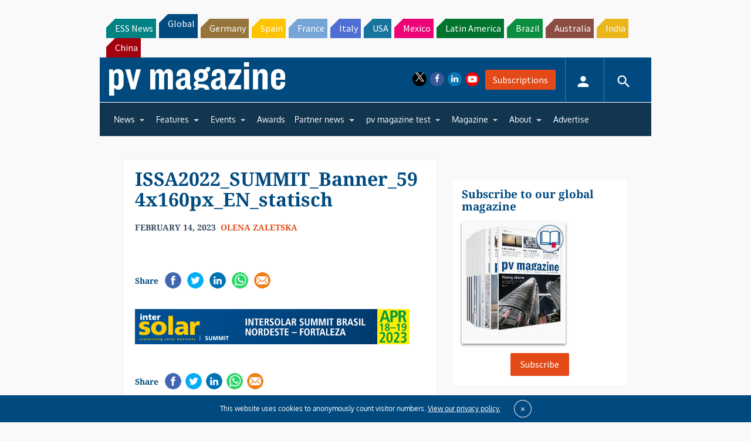

--- FILE ---
content_type: text/html; charset=utf-8
request_url: https://www.google.com/recaptcha/api2/aframe
body_size: 267
content:
<!DOCTYPE HTML><html><head><meta http-equiv="content-type" content="text/html; charset=UTF-8"></head><body><script nonce="AuZ8J5U75-9J2QTZS9id-g">/** Anti-fraud and anti-abuse applications only. See google.com/recaptcha */ try{var clients={'sodar':'https://pagead2.googlesyndication.com/pagead/sodar?'};window.addEventListener("message",function(a){try{if(a.source===window.parent){var b=JSON.parse(a.data);var c=clients[b['id']];if(c){var d=document.createElement('img');d.src=c+b['params']+'&rc='+(localStorage.getItem("rc::a")?sessionStorage.getItem("rc::b"):"");window.document.body.appendChild(d);sessionStorage.setItem("rc::e",parseInt(sessionStorage.getItem("rc::e")||0)+1);localStorage.setItem("rc::h",'1769536332209');}}}catch(b){}});window.parent.postMessage("_grecaptcha_ready", "*");}catch(b){}</script></body></html>